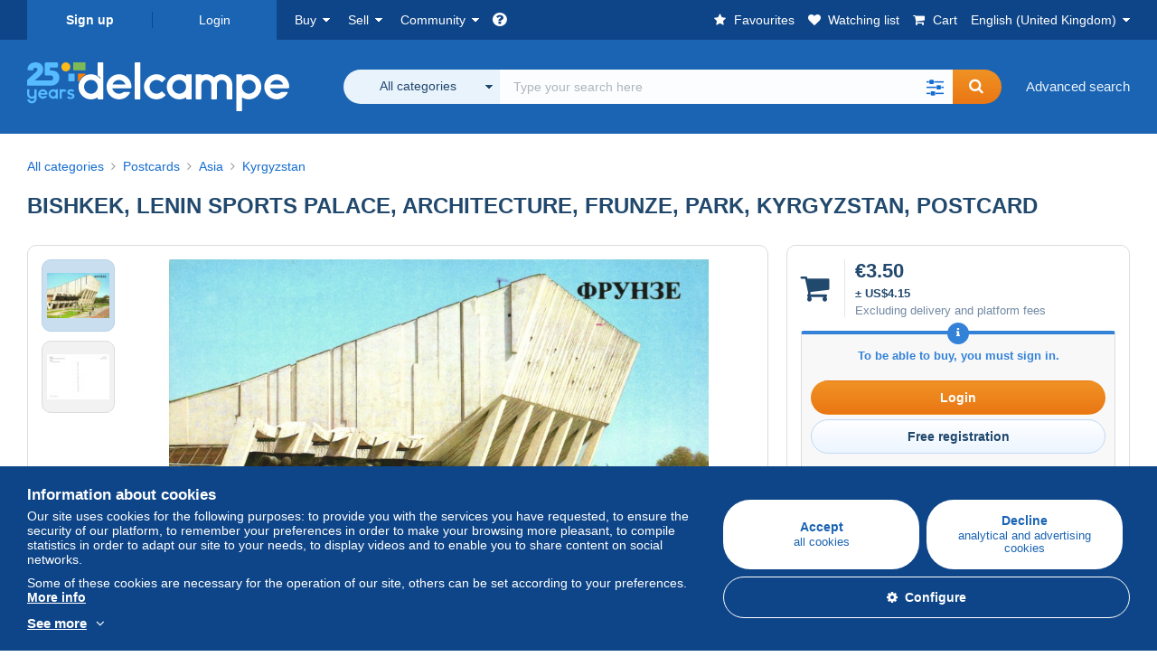

--- FILE ---
content_type: text/html; charset=UTF-8
request_url: https://www.delcampe.net/time?_=1769449051610
body_size: -62
content:
1769449052

--- FILE ---
content_type: image/svg+xml
request_url: https://www.delcampe.net/build/default/images/money-bill.4d44e6f8.svg
body_size: 404
content:
<?xml version="1.0" encoding="utf-8"?>
<!-- Generator: $$$/GeneralStr/196=Adobe Illustrator 27.6.0, SVG Export Plug-In . SVG Version: 6.00 Build 0)  -->
<svg version="1.1" id="Calque_1" xmlns="http://www.w3.org/2000/svg" xmlns:xlink="http://www.w3.org/1999/xlink" x="0px" y="0px"
	 viewBox="0 0 576 388" style="enable-background:new 0 0 576 388;" xml:space="preserve">
<style type="text/css">
	.st0{fill:#21486D;}
</style>
<path class="st0" d="M64,3C28.7,3,0,31.7,0,67v256c0,35.3,28.7,64,64,64h448c35.3,0,64-28.7,64-64V67c0-35.3-28.7-64-64-64H64z
	 M128,323H64v-64C99.3,259,128,287.7,128,323z M64,131V67h64C128,102.3,99.3,131,64,131z M448,323c0-35.3,28.7-64,64-64v64H448z
	 M512,131c-35.3,0-64-28.7-64-64h64V131z M288,99c53,0,96,43,96,96s-43,96-96,96s-96-43-96-96S235,99,288,99z"/>
</svg>
